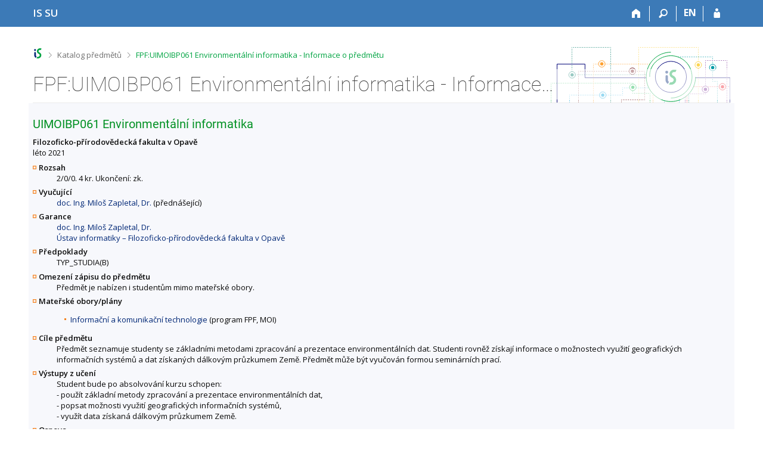

--- FILE ---
content_type: text/html; charset=utf-8
request_url: https://is.slu.cz/predmet/fpf/leto2021/UIMOIBP061
body_size: 6523
content:
<!DOCTYPE html>
<html class="no-js" lang="cs">
<head>
<meta content="text/html; charset=utf-8" http-equiv="Content-Type">
<meta content="IE=edge" http-equiv="X-UA-Compatible">
<title>FPF:UIMOIBP061 Environmentální informatika - Informace o předmětu</title>
<link href="/css/r6/foundation-design-z.css?_v=056f32c" media="screen" rel="stylesheet" type="text/css">
<link href="/css/r/icons/foundation-icons.css?_v=d866a73" media="screen" rel="stylesheet" type="text/css">
<link href="/css/r6/prvky-z.css?_v=fda55f4" media="screen,print" rel="stylesheet" type="text/css">
<link href="/css/r6/r6.css?_v=5b36b59" media="screen" rel="stylesheet" type="text/css">
<link href="/css/r6/motiv/1.css?_v=9421c26" media="screen" rel="stylesheet" type="text/css">
<link href="/css/r6/r6-print.css?_v=d1a07b2" media="print" rel="stylesheet" type="text/css">
<link rel="icon" href="/favicon.ico" sizes="32x32">
<link rel="icon" type="image/svg+xml" href="/favicon.svg">
<link href='https://fonts.googleapis.com/css?family=Open+Sans:100,300,400,600,700,800&amp;subset=latin,latin-ext' rel='stylesheet' type='text/css'>
<link rel="stylesheet" type="text/css" href="/css/19/katalog.css" />
<link rel="canonical" href="https://is.slu.cz/predmet/fpf/leto2021/UIMOIBP061" />
<link rel="stylesheet" type="text/css" href="/css/14/z.css" media="screen" />
<link rel="stylesheet" type="text/css" href="/css/14/z-tisk.css" media="print" />

<script src="/js/r6/jquery.js?_v=3736f12"></script>
<script src="/js/error.js?_v=e23fead"></script>
<script src="/js/r6/foundation.js?_v=a06b727"></script>
<script type="text/javascript" src="/js/jquery-1.7.1.min.js"></script>
<script type="text/javascript" src="/js/is-lib.js"></script>

</head>

<body class="motiv-1 motiv-svetly design-z noauth cs" bgcolor="white">

<a href="#sticky_panel" class="show-on-focus print-hide">Přeskočit na horní lištu</a><a href="#hlavicka" class="show-on-focus print-hide">Přeskočit na hlavičku</a><a href="#app_content" class="show-on-focus print-hide">Přeskočit na obsah</a><a href="#paticka" class="show-on-focus print-hide">Přeskočit na patičku</a>
<div id="content" class="">
	<div id="zdurazneni-sticky" class="zdurazneni-sticky print-hide" role="alert" aria-atomic="true"></div>
	<div id="rows_wrapper">
		<div class="foundation-design-z">
			<nav id="sticky_panel" >
	<div class="row">
		<div class="column">
			<div class="ikony">
				<a href="/" class="sticky_home" title="Informační systém Slezské univerzity v Opavě" aria-label="Informační systém Slezské univerzity v Opavě"><span class="sticky_home_text">IS SU</span></a>
				<a href="/" class="sticky-icon" title="Domů" aria-label="Domů"><i class="house isi-home" aria-hidden="true"></i></a><a href="#" class="sticky-icon prepinac-vyhl float-right" title="Vyhledávání" aria-label="Vyhledávání" data-toggle="is_search"><i class="isi-lupa" aria-hidden="true"></i></a><div id="is_search" class="dropdown-pane bottom search-dropdown" data-dropdown data-close-on-click="true">
	<form method="POST" action="/vyhledavani/" role="search">
		<div class="input-group">
			<input class="input-group-field input_text" type="search" name="search" autocomplete="off" role="searchbox">
			<div id="is_search_x" class="is_input_x input-group-button"><i class="isi-x"></i></div>
			<div class="input-group-button">
				<input type="submit" class="button" value="Vyhledat">
			</div>
		</div>
	</form>
	<div id="is_search_results"></div>
</div><span><a href="/predmet/fpf/leto2021/UIMOIBP061?lang=en" class="sticky-item prepinac-jazyk jazyk-en" aria-label="switches IS into English" title="switches IS into English" >EN</a></span><a href="/auth/predmet/fpf/leto2021/UIMOIBP061" class="sticky-icon float-right" title="Přihlášení do IS SU" aria-label="Přihlášení do IS SU"><i class="isi-postava" aria-hidden="true"></i></a>
			</div>
		</div>
	</div>
</nav>
			
			<header class="row hlavicka" id="hlavicka">
	<div class="small-5 medium-3 columns znak skola19">
		
	</div>
	<div id="is-prepinace" class="small-7 medium-9 columns">
		
		<div id="prepinace">
        <ul aria-hidden="true" class="is-switch dropdown menu" data-dropdown-menu data-click-open="true" data-closing-time="0" data-autoclose="false" data-disable-hover="true" data-close-on-click="true" data-force-follow="false" data-close-on-click-inside="false" data-alignment="right">
                
                
                
        </ul>
        <ul class="show-for-sr">
                
                
                
        </ul>
</div>
	</div>
</header>
<div class="row" aria-hidden="true">
	<div class="column">
		<a href="#" class="app_header_motiv_switch show-for-medium" title="Změna motivu" aria-label="Změna motivu" data-open="motiv_reveal"><i class="isi-nastaveni isi-inline" aria-hidden="true"></i></a>
		
	</div>
</div><div id="drobecky" class="row">
	<div class="column">
		<span class="wrap"><a href="/" class="drobecek_logo" title="Informační systém SU" accesskey="0"> </a><span class="sep"> <i class="isi-zobacek-vpravo"></i><span class="show-for-sr">&gt;</span> </span><a href="/predmety/" accesskey="1">Katalog předmětů</a><span class="sep last"> <i class="isi-zobacek-vpravo"></i><span class="show-for-sr">&gt;</span> </span><a href="https://is.slu.cz/predmet/fpf/leto2021/UIMOIBP061" accesskey="2" title="FPF:UIMOIBP061 Environmentální informatika - Informace o předmětu" class="drobecek_app">FPF:UIMOIBP061 Environmentální informatika - Informace o předmětu</a><img id="desktop_only_icon" src="/pics/design/r6/desktop.svg" data-tooltip data-disable-hover="false" data-click-open="false" data-position="right" data-alignment="center" data-show-on="all" title="Tato aplikace je zatím určena pro spuštění na stolním počítači. Na tomto mobilním zařízení je také funkční, ale zatím plně nevyužívá jeho možností." style="border-bottom: none"></span>
	</div>
</div><div id="app_header_wrapper" class="row align-justify show-for-medium">
	<div class="medium-12 column">
		<h1 id="app_header"><div class="large-9 xlarge-9"><span id="app_name">FPF:UIMOIBP061 Environmentální informatika - Informace o předmětu</span></div></h1>
	</div>
	<div class="shrink column">
		<div id="app_header_image"></div>
	</div>
</div>

<div class="row">
	<div class="column">
		<div id="app_menu" class="empty">
			
		</div>
	</div>
</div><!--[if lt IE 9]><div id="prvek_6130999" class="zdurazneni varovani ie_warning"><h3>Váš prohlížeč Internet Explorer je zastaralý.</h3><p>Jsou známa bezpečnostní rizika a prohlížeč možná nedokáže zobrazit všechny prvky této a dalších webových stránek.</p></div><![endif]-->
		</div>
		<div id="app_content_row" class="row"><main id="app_content" class="column" role="main"><script type="text/javascript" src="/js/ajax.js"></script>
<H2>UIMOIBP061 Environmentální informatika</h2>
<B>Filozoficko-přírodovědecká fakulta v Opavě</B><BR>léto 2021
<DL>
<DT><B>Rozsah</B></DT>
<DD>2/0/0. 4 kr. Ukončení: zk.</DD>
<DT><B>Vyučující</B></DT>
<DD><A HREF="/osoba/48960">doc. Ing. Miloš Zapletal, Dr.</A> (přednášející)</DD>
<DT><B>Garance</B></DT>
<DD><A HREF="/osoba/48960">doc. Ing. Miloš Zapletal, Dr.</A><BR>
<A HREF="/lide/pracoviste?zobrazid=192420">Ústav informatiky – Filozoficko-přírodovědecká fakulta v Opavě</A></DD>
<DT><B>Předpoklady</B></DT>
<DD>TYP_STUDIA(B)</DD>
<DT><B>Omezení zápisu do předmětu</B></DT>
<DD>Předmět je nabízen i studentům mimo mateřské obory.</DD>
<DT><B>Mateřské obory/plány</B></DT>
<DD><ul>
<LI><A HREF="/obory/prehled?fakulta=1924;obor=562">Informační a komunikační technologie</A> (program FPF, MOI)</LI>
</ul>
</DD>
<DT><B>Cíle předmětu</B></DT>
<DD>Předmět seznamuje studenty se základními metodami zpracování a prezentace environmentálních dat. Studenti rovněž získají informace o možnostech využití geografických informačních systémů a dat získaných dálkovým průzkumem Země. Předmět může být vyučován formou seminárních prací.</DD>
<DT><B>Výstupy z učení</B></DT>
<DD>Student bude po absolvování kurzu schopen:<br> - použít základní metody zpracování a prezentace environmentálních dat,<br> - popsat možnosti využití geografických informačních systémů,<br> - využít data získaná dálkovým průzkumem Země.</DD>
<DT><B>Osnova</B></DT>
<DD><ul>
  <li>1. Využití informačních systémů v monitorování životního prostředí.</li>
  <li>2. Environmentální informační systémy v ochraně ovzduší.</li>
  <li>3. Environmentální informační systémy v ochraně půdy.</li>
  <li>4. Environmentální informační systémy v ochraně vody.</li>
  <li>5. Environmentální informační systémy v ochraně přírody a krajiny.</li>
  <li>6. Národní a zahraniční informační systémy a databáze o stavu životního prostředí.</li>
  <li>7. Dálkový průzkum Země a možnosti jeho využití v různých vědních disciplínách.</li>
  <li>8. Využití informačních systémů v hodnocení ekologických a environmentálních rizik.</li>
  <li>9. Využití geografických informačních systémů v oblasti ochrany životního prostředí.</li>
  <li>10. Využití geografických informačních systémů ve státní správě.</li>
</ul></DD>
<DT><B>Literatura</B></DT>
<DD><UL><I>povinná literatura</I>
<LI>MOLDAN, B. <i>Podmaněná planeta</i>. Karolinum, 2015. ISBN&nbsp;978-80-246-2999-5.  <A HREF="https://is.slu.cz/publication/40181" target="_blank" class="okno">info</A>

<LI>BURIAN, J. <i>Geoinformatika v prostorovém plánování</i>. Univerzita Palackého v Olomouci,, 2014. ISBN&nbsp;978-80-244-4232-7.  <A HREF="https://is.slu.cz/publication/40182" target="_blank" class="okno">info</A>

<LI>TUČEK, J. <i>Geografické informační systémy, principy a praxe</i>. Computer press, Praha, 1998. ISBN&nbsp;80-7226-691.  <A HREF="https://is.slu.cz/publication/5223" target="_blank" class="okno">info</A>
</UL><UL><I>doporučená literatura</I>
<LI>Rapant, P.:. <i>Geoinformatika a geoinformační technologie. VŠB-TU Ostrava</i>.  <A HREF="https://is.slu.cz/publication/18112" target="_blank" class="okno">info</A>
</UL></DD>
<DT><B>Výukové metody</B></DT>
<DD>přednášky s diskuzí</DD>
<DT><B>Metody hodnocení</B></DT>
<DD>Písemná (seminární práce).</DD>
</DL>
Předmět je zařazen také v obdobích <a href="/predmet/fpf/leto2022/UIMOIBP061">
léto 2022</a>, <a href="/predmet/fpf/leto2023/UIMOIBP061">
léto 2023</a>, <a href="/predmet/fpf/leto2024/UIMOIBP061">
léto 2024</a>, <a href="/predmet/fpf/leto2025/UIMOIBP061">
léto 2025</a>.<HR><UL>
<LI>Statistika zápisu (<A HREF="/zapis/statistika?fakulta=1924;obdobi=383;skkodu=UIMOIBP061;exppar=1" title="léto 2021">léto 2021</A>, <A HREF="/zapis/statistika?fakulta=1924;obdobi=474;skkodu=UIMOIBP061;exppar=1" title="léto 2025">nejnovější</A>)<BR/><LI>Permalink: <span class="nedurazne">https://is.slu.cz/predmet/fpf/leto2021/UIMOIBP061</span></li>
</UL>
</main></div>
		
		<div class="foundation-design-z foot_clear">
			
	<div class="row">
		
<div id="odkazy-rel" class="column medium-6">
	<h3>Další aplikace</h3>
	<ul><li><a href="/predmety/">Katalog předmětů</a></li>
<li><a href="/">Informační systém</a></li>
</ul>
</div>

	</div>
	<footer id="paticka" class="">
		<div class="row">
			<div class="columns small-12 medium-6 paticka_logo">
	<a href="/"><span class="show-for-sr">IS SU</span></a>
	<div>
		Informační systém SU
		<div class="footer_about">
			Provozuje <a href="https://www.fi.muni.cz/">Fakulta informatiky MU</a>
		</div>
		
	</div>
</div>
<div class="columns small-6 medium-3">
	<div class="footer_podpora">
	<a href="/spravci/">Potřebujete poradit?</a>
	<span class="kont_email"><nobr class="postovni_adresa">is<img src="/pics/posta/fafbbbc1aaf68a850de42e8a05e6a16cZ.gif" alt="(zavináč/atsign)" />slu<img src="/pics/posta/ada8fab78f90828ac83414815a4f7abdT.gif" alt="(tečka/dot)" />c<!-- root onload="@" -->z</nobr></span>
</div>
	<div class="footer_napoveda">
		<a href="/napoveda/predmety/katalog_vyhledavani">Nápověda</a>
	</div>
	<div class="row">
		<div class="columns small-12 display-none">
			<div class="footer_zoomy">
				<a href="" rel="nofollow"></a>
			</div>
		</div>
	</div>
</div>
<div class="columns small-6 medium-3 nastaveni_col">
	<div class="footer_datum">
		<span title="Dnes je 4. (sudý) týden.">20. 1. 2026 <span style='padding: 0 0.6em'>|</span> 08:20</span>
		<a href="/system/cas" title="Dnes je 4. (sudý) týden." class="footer_cas">Aktuální datum a&nbsp;čas</a>
	</div>
	<div>
	
	<div class="footer_nastaveni footer_is"><a href="https://ismu.cz/">Více o IS</a><a href="https://is.slu.cz/system/pristupnost" class="footer_about">Přístupnost</a></div>
</div>
</div>
			<div class="right-border"></div>
			<div class="left-border"></div>
		</div>
		<a href="#hlavicka" class="skip_up" title="Skočit na začátek stránky">
			Nahoru
		</a>
	</footer>

		</div>
	</div>
</div>


<script src="/js/is.js?_v=3ff8494"></script>
<script src="/js/jquery-ui-1.12.1-sortable-r6.min.js?_v=611662c"></script>
<script src="/js/log-kliknuto.js?_v=d448124"></script>
<script>
(function() {

"use strict";

is.Design.init({
   "js_init" : [
      {
         "module" : "HashNavigation",
         "method" : "init",
         "params" : []
      },
      {
         "params" : [],
         "method" : "init",
         "module" : "Drobecky"
      },
      {
         "module" : "MailTo",
         "method" : "decode_mail",
         "params" : []
      },
      {
         "module" : "Forms",
         "params" : [],
         "method" : "init"
      },
      {
         "params" : [],
         "method" : "init_header",
         "module" : "Design"
      },
      {
         "params" : [],
         "method" : "init_toolkit",
         "module" : "Design"
      }
   ],
   "ldb" : {
      "byl_jste_odhlasen" : "Byl jste odhlášen.",
      "byl_jste_odhlasen_prihlasit" : "Přihlásit",
      "rozbalit" : "Rozbalit",
      "byl_jste_odhlasen_zavrit" : "Zavřít",
      "chyba_503" : "Aplikace je dočasně nedostupná pro zvýšenou zátěž systému.",
      "sbalit" : "Sbalit",
      "modal_full" : "Na celou obrazovku",
      "chyba" : "Došlo k chybě, operaci opakujte nebo obnovte stránku."
   },
   "session" : {
      "is_design_z" : "1",
      "vidim_kazdeho" : null,
      "login" : null,
      "server_time" : "20. 1. 2026 08:20:05",
      "session_id" : "866086394",
      "uco" : null,
      "ekurz" : false,
      "remote_user" : null,
      "lang" : "cs",
      "pouzit_neoverene_udaje" : null,
      "sn" : "/predmety/predmet.pl",
      "skola_zkratka" : "SU",
      "debug" : 1,
      "is_muni_cz" : "is.slu.cz",
      "skola_id" : "19",
      "cgipar" : {},
      "auth" : "",
      "w_log_id" : "1408355308"
   },
   "svatky" : {
      "20071117" : 1,
      "20221228" : 1,
      "20020705" : 1,
      "20001224" : 1,
      "20260403" : 1,
      "20180101" : 1,
      "20210405" : 1,
      "20170414" : 1,
      "20010501" : 1,
      "20021028" : 1,
      "20151028" : 1,
      "20241229" : 1,
      "20180928" : 1,
      "20071230" : 1,
      "20210706" : 1,
      "20131228" : 1,
      "20111231" : 1,
      "20200413" : 1,
      "20231117" : 1,
      "20121028" : 1,
      "20070508" : 1,
      "20181229" : 1,
      "20230101" : 1,
      "20140101" : 1,
      "20131028" : 1,
      "20090413" : 1,
      "20130401" : 1,
      "20211229" : 1,
      "20130705" : 1,
      "20050508" : 1,
      "20170706" : 1,
      "20111230" : 1,
      "20011228" : 1,
      "20231225" : 1,
      "20231230" : 1,
      "20171230" : 1,
      "20140501" : 1,
      "20210508" : 1,
      "20151231" : 1,
      "20070706" : 1,
      "20020508" : 1,
      "20240101" : 1,
      "20210402" : 1,
      "20021224" : 1,
      "20161229" : 1,
      "20050928" : 1,
      "20120705" : 1,
      "20101223" : 1,
      "20120928" : 1,
      "20251117" : 1,
      "20001231" : 1,
      "20120508" : 1,
      "20041230" : 1,
      "20120101" : 1,
      "20110501" : 1,
      "20200928" : 1,
      "20171231" : 1,
      "20001226" : 1,
      "20190706" : 1,
      "20030706" : 1,
      "20170508" : 1,
      "20181230" : 1,
      "20040706" : 1,
      "20061230" : 1,
      "20221226" : 1,
      "20121224" : 1,
      "20021230" : 1,
      "20250508" : 1,
      "20160706" : 1,
      "20201226" : 1,
      "20161227" : 1,
      "20141228" : 1,
      "20060706" : 1,
      "20160508" : 1,
      "20161224" : 1,
      "20190508" : 1,
      "20080501" : 1,
      "20250101" : 1,
      "20200706" : 1,
      "20131223" : 1,
      "20221231" : 1,
      "20231224" : 1,
      "20220508" : 1,
      "20001230" : 1,
      "20030508" : 1,
      "20060417" : 1,
      "20071229" : 1,
      "20190101" : 1,
      "20191229" : 1,
      "20021226" : 1,
      "20220501" : 1,
      "20190705" : 1,
      "20201228" : 1,
      "20051224" : 1,
      "20140508" : 1,
      "20201231" : 1,
      "20200410" : 1,
      "20090501" : 1,
      "20101229" : 1,
      "20020101" : 1,
      "20061228" : 1,
      "20111028" : 1,
      "20260706" : 1,
      "20030101" : 1,
      "20131225" : 1,
      "20210928" : 1,
      "20151225" : 1,
      "20001028" : 1,
      "20021229" : 1,
      "20050501" : 1,
      "20170705" : 1,
      "20221117" : 1,
      "20231231" : 1,
      "20171225" : 1,
      "20051229" : 1,
      "20240706" : 1,
      "20261225" : 1,
      "20101117" : 1,
      "20020706" : 1,
      "20091028" : 1,
      "20141223" : 1,
      "20020928" : 1,
      "20131230" : 1,
      "20100705" : 1,
      "20211231" : 1,
      "20230501" : 1,
      "20111224" : 1,
      "20191223" : 1,
      "20150706" : 1,
      "20091224" : 1,
      "20160101" : 1,
      "20051226" : 1,
      "20211228" : 1,
      "20101224" : 1,
      "20110705" : 1,
      "20101226" : 1,
      "20161225" : 1,
      "20041227" : 1,
      "20171228" : 1,
      "20190928" : 1,
      "20011230" : 1,
      "20090705" : 1,
      "20200501" : 1,
      "20011117" : 1,
      "20140421" : 1,
      "20190419" : 1,
      "20130501" : 1,
      "20220706" : 1,
      "20141225" : 1,
      "20010928" : 1,
      "20041117" : 1,
      "20060101" : 1,
      "20001229" : 1,
      "20170101" : 1,
      "20261228" : 1,
      "20141226" : 1,
      "20140928" : 1,
      "20161223" : 1,
      "20170501" : 1,
      "20151117" : 1,
      "20080324" : 1,
      "20141117" : 1,
      "20191117" : 1,
      "20040501" : 1,
      "20071227" : 1,
      "20071226" : 1,
      "20110425" : 1,
      "20171028" : 1,
      "20101228" : 1,
      "20121223" : 1,
      "20060928" : 1,
      "20011226" : 1,
      "20051117" : 1,
      "20040101" : 1,
      "20180706" : 1,
      "20080706" : 1,
      "20071224" : 1,
      "20111227" : 1,
      "20250501" : 1,
      "20121229" : 1,
      "20041229" : 1,
      "20151224" : 1,
      "20201225" : 1,
      "20010706" : 1,
      "20191227" : 1,
      "20230410" : 1,
      "20030501" : 1,
      "20121227" : 1,
      "20141231" : 1,
      "20081225" : 1,
      "20090706" : 1,
      "20150406" : 1,
      "20141222" : 1,
      "20241227" : 1,
      "20150501" : 1,
      "20111229" : 1,
      "20260501" : 1,
      "20081028" : 1,
      "20200101" : 1,
      "20230705" : 1,
      "20260406" : 1,
      "20220101" : 1,
      "20131224" : 1,
      "20021223" : 1,
      "20060508" : 1,
      "20100928" : 1,
      "20050101" : 1,
      "20061229" : 1,
      "20210705" : 1,
      "20241231" : 1,
      "20161226" : 1,
      "20100405" : 1,
      "20191228" : 1,
      "20181226" : 1,
      "20161028" : 1,
      "20240508" : 1,
      "20121226" : 1,
      "20120706" : 1,
      "20241228" : 1,
      "20121225" : 1,
      "20160325" : 1,
      "20171227" : 1,
      "20081226" : 1,
      "20130508" : 1,
      "20220928" : 1,
      "20031117" : 1,
      "20181228" : 1,
      "20191231" : 1,
      "20171226" : 1,
      "20201028" : 1,
      "20171229" : 1,
      "20221028" : 1,
      "20061227" : 1,
      "20261224" : 1,
      "20240329" : 1,
      "20061224" : 1,
      "20250706" : 1,
      "20160501" : 1,
      "20181227" : 1,
      "20230407" : 1,
      "20170417" : 1,
      "20251228" : 1,
      "20151228" : 1,
      "20221230" : 1,
      "20150101" : 1,
      "20201229" : 1,
      "20160328" : 1,
      "20180508" : 1,
      "20061225" : 1,
      "20160705" : 1,
      "20111225" : 1,
      "20171223" : 1,
      "20080928" : 1,
      "20151230" : 1,
      "20031028" : 1,
      "20211230" : 1,
      "20020401" : 1,
      "20141230" : 1,
      "20011229" : 1,
      "20110706" : 1,
      "20171117" : 1,
      "20100101" : 1,
      "20090928" : 1,
      "20081224" : 1,
      "20151227" : 1,
      "20010508" : 1,
      "20260705" : 1,
      "20021231" : 1,
      "20211028" : 1,
      "20191028" : 1,
      "20150508" : 1,
      "20130101" : 1,
      "20030705" : 1,
      "20251230" : 1,
      "20210501" : 1,
      "20121230" : 1,
      "20261227" : 1,
      "20230928" : 1,
      "20070501" : 1,
      "20131226" : 1,
      "20090508" : 1,
      "20261229" : 1,
      "20140705" : 1,
      "20011227" : 1,
      "20181231" : 1,
      "20251231" : 1,
      "20041224" : 1,
      "20130928" : 1,
      "20051028" : 1,
      "20011224" : 1,
      "20061028" : 1,
      "20111226" : 1,
      "20190501" : 1,
      "20250928" : 1,
      "20211117" : 1,
      "20080101" : 1,
      "20221229" : 1,
      "20141224" : 1,
      "20261226" : 1,
      "20220705" : 1,
      "20021117" : 1,
      "20191230" : 1,
      "20131229" : 1,
      "20261230" : 1,
      "20070928" : 1,
      "20110508" : 1,
      "20200705" : 1,
      "20260508" : 1,
      "20040508" : 1,
      "20141229" : 1,
      "20241225" : 1,
      "20250705" : 1,
      "20100508" : 1,
      "20101230" : 1,
      "20101225" : 1,
      "20151226" : 1,
      "20161230" : 1,
      "20011028" : 1,
      "20091117" : 1,
      "20250418" : 1,
      "20180330" : 1,
      "20021228" : 1,
      "20240705" : 1,
      "20050328" : 1,
      "20151223" : 1,
      "20060705" : 1,
      "20040412" : 1,
      "20161231" : 1,
      "20150928" : 1,
      "20161228" : 1,
      "20011225" : 1,
      "20231227" : 1,
      "20021225" : 1,
      "20190422" : 1,
      "20070101" : 1,
      "20010101" : 1,
      "20060501" : 1,
      "20051230" : 1,
      "20041231" : 1,
      "20110928" : 1,
      "20221227" : 1,
      "20051225" : 1,
      "20120501" : 1,
      "20061117" : 1,
      "20181224" : 1,
      "20121228" : 1,
      "20141028" : 1,
      "20150705" : 1,
      "20161117" : 1,
      "20110101" : 1,
      "20071225" : 1,
      "20100501" : 1,
      "20071228" : 1,
      "20231226" : 1,
      "20211226" : 1,
      "20211227" : 1,
      "20111228" : 1,
      "20180705" : 1,
      "20101227" : 1,
      "20001227" : 1,
      "20221224" : 1,
      "20210101" : 1,
      "20121117" : 1,
      "20181028" : 1,
      "20001225" : 1,
      "20020501" : 1,
      "20140706" : 1,
      "20121231" : 1,
      "20230706" : 1,
      "20201117" : 1,
      "20051228" : 1,
      "20200508" : 1,
      "20251225" : 1,
      "20250421" : 1,
      "20041228" : 1,
      "20260928" : 1,
      "20131231" : 1,
      "20071231" : 1,
      "20100706" : 1,
      "20241117" : 1,
      "20251227" : 1,
      "20130706" : 1,
      "20180501" : 1,
      "20191226" : 1,
      "20241230" : 1,
      "20231028" : 1,
      "20070705" : 1,
      "20120409" : 1,
      "20201230" : 1,
      "20170928" : 1,
      "20001228" : 1,
      "20230508" : 1,
      "20030928" : 1,
      "20160928" : 1,
      "20261028" : 1,
      "20231228" : 1,
      "20061226" : 1,
      "20181117" : 1,
      "20231229" : 1,
      "20221225" : 1,
      "20260101" : 1,
      "20010416" : 1,
      "20240928" : 1,
      "20220418" : 1,
      "20090101" : 1,
      "20201224" : 1,
      "20211224" : 1,
      "20240501" : 1,
      "20191225" : 1,
      "20171224" : 1,
      "20241224" : 1,
      "20080705" : 1,
      "20220415" : 1,
      "20191224" : 1,
      "20031226" : 1,
      "20251028" : 1,
      "20261231" : 1,
      "20181225" : 1,
      "20040705" : 1,
      "20051227" : 1,
      "20031225" : 1,
      "20031224" : 1,
      "20041226" : 1,
      "20241223" : 1,
      "20041225" : 1,
      "20071028" : 1,
      "20131117" : 1,
      "20080508" : 1,
      "20081117" : 1,
      "20251224" : 1,
      "20091225" : 1,
      "20021227" : 1,
      "20030421" : 1,
      "20050706" : 1,
      "20101028" : 1,
      "20180402" : 1,
      "20011231" : 1,
      "20251226" : 1,
      "20101231" : 1,
      "20111117" : 1,
      "20091226" : 1,
      "20050705" : 1,
      "20131227" : 1,
      "20251229" : 1,
      "20070409" : 1,
      "20261117" : 1,
      "20241028" : 1,
      "20240401" : 1,
      "20041028" : 1,
      "20151229" : 1,
      "20141227" : 1,
      "20010705" : 1,
      "20241226" : 1,
      "20211225" : 1,
      "20040928" : 1,
      "20111223" : 1
   }
}
);
})();
</script>

</body>
</html>


--- FILE ---
content_type: text/css; charset=utf-8
request_url: https://is.slu.cz/css/14/z-tisk.css
body_size: 874
content:
.design-z .hlavicka .stitek.skola_14 { /* design-z neměl logo, protože 0x0px */
	background-image: url(/pics/design/r6/loga/14-plne_is.svg);
	background-position: left center;
	background-size: 100%;
	width: 110px;
	display: block;
	background-repeat: no-repeat;
	top: -40px;
	position: absolute;
	print-color-adjust: exact;
	-webkit-print-color-adjust: exact;
}

#hlavicka {
  border-bottom: 2px solid gray;
  height: 145px;
}
* html #hlavicka { height: 152px; }

  #hlavicka #logo {
    display: block;
    position: absolute;
    top: 14px; left: 18px;
    height: 140px; width: 95px;
  }
  * html #hlavicka #logo { top: 10px; }
  #hlavicka #logo img {
    position: relative;
    top: 16px;
    border: none;
    z-index: 5;
  }

  #hlavicka h1, #hlavicka h2 {
    position: absolute;
    left: 140px;
    margin: 0;
  }
  #hlavicka h1 {
    top: 75px;
    font-size: 14pt;
    line-height: 1.1em;
  }

  #hlavicka h2 {
    top: 55px;
    font-size: 9pt;
  }
  #hlavicka h2 a { text-decoration: none; }
  
  #hlavicka .drobecky {
    position: absolute;
    left: 140px;
    top: 125px;
    width: 450px;
    background: none;
    font-size: 9pt;
  }

  #identita {
    float: right;
    text-align: right;
    font-size: 10pt;
    width: 280px;
    line-height: 1.4em;
  }
    #identita img { display: none; }
    #id-jazyk { display: none; }
    #id-obdobi, #id-fakulta, #id-studium {
      margin-top: 3px;
      padding: 0;
    }
    
    #id-uzivatel {
      background: none;
      padding: 0;
      /*padding-top: 5pt;
      line-height: 1.9pt;*/
    }
  
#meta {
  text-align: right;
  margin-bottom: 0.5em;
  margin-left: 0.5em;
  float: right;
}
  #meta img {
    border: none;
    margin-right: 0.2em;
  }

#n-posta { display: none; }

#paticka {
  clear: both;
  width: 100%;
  padding-top: 0;
  background: none;
  font-size: 9pt;
}
  #paticka-obsah {
    padding: 0;
    background: none;
  }

  #odkazy-rel { display: none; }
  #odkazy-vlastni { display: none; }

  #paticka a.ico, #paticka .nahoru { display: none; }
  
a.nahoru {
  padding: 0;
  margin-right: 0.3em;
  background: none;
  display: block;
  height: 20px;
  float: left;
}

/* odkazy */
a { color: #002776; }
  a:visited { color: #663399; }
  a:active { color: #F07800; }
  a:hover { color: #2D66CF; }

/* nadpisy */
h1, h2, h3, h4, h5 {
  color: #002776; 
}
h3 { font-size: 1.2em }

.ap-help {
  color: green;
  font-size: 0.9em;
  /*padding-left: 2em;*/
}

/* PRVKY */

#trvmodd { display: none; }

/* boxy */

.varovani { border: 1px solid #e1771c; }
.chyba { border: 1px solid red; }

table.data1, th, td { border: 1px solid #D3D3D3 !important; border-collapse: collapse; }

